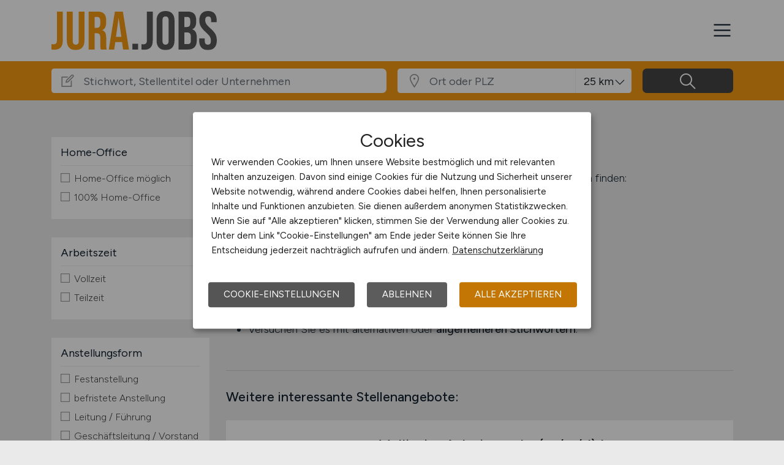

--- FILE ---
content_type: text/html; charset=utf-8
request_url: https://www.jura.jobs/stellenangebote/anstellungsform/Bachelorarbeit_Masterarbeit_Diplomarbeit
body_size: 11778
content:
<!DOCTYPE html>
<html lang="de" prefix="og: https://ogp.me/ns#">
<head>
	<meta charset="utf-8">
	
<title>Bachelor-/ Master-/ Diplom-Arbeit Jobs im Januar 2026</title>
<meta name="description" content="Aktuelle Bachelor-/ Master-/ Diplom-Arbeit Jobs auf JURA.JOBS - Jetzt passende Bachelor-/ Master-/ Diplom-Arbeit Stellenangebote finden!">
<meta name="robots" content="index,follow">

<meta property="og:title" content="Bachelor-/ Master-/ Diplom-Arbeit Jobs im Januar 2026" />
<meta property="og:description" content="Aktuelle Bachelor-/ Master-/ Diplom-Arbeit Jobs auf JURA.JOBS - Jetzt passende Bachelor-/ Master-/ Diplom-Arbeit Stellenangebote finden!" />
<meta property="og:url" content="https://www.jura.jobs/stellenangebote?anstellung=9&seite=0" />
<meta property="og:site_name" content="JURA.JOBS" />
<meta property="og:image" content="https://www.jura.jobs/assets/img/logo/sm/logo-jura-jobs.jpg" />
<meta property="og:locale" content="de_DE" />
<meta property="og:type" content="website" />
<meta name="viewport" content="width=device-width, initial-scale=1, shrink-to-fit=no">
<meta name="theme-color" content="#f69b12">
<link rel="shortcut icon" type="image/x-icon" href="/favicon.ico">
<link rel="icon" type="image/png" href="/files/img/icons/favicon-16x16.png">
<link rel="icon" type="image/png" sizes="512x512" href="/files/img/icons/favicon-512x512.png">
<link rel="icon" type="image/png" sizes="192x192" href="/files/img/icons/favicon-192x192.png">
<link rel="icon" type="image/png" sizes="32x32" href="/files/img/icons/favicon-32x32.png">
<link rel="icon" type="image/png" sizes="16x16" href="/files/img/icons/favicon-16x16.png">
<link rel="apple-touch-icon" href="/files/img/icons/apple-touch-icon.png?r=20240601d">
<link rel="preload" href="/assets/css/main-v4.1.css?r=20251205" as="style">
<link rel="preload" href="/files/css/styles-jobs-v2.1.css?r=20251210TXvb" type="text/css" as="style">
<link rel="stylesheet" href="/assets/css/main-v4.1.css?r=20251205">
<link rel="stylesheet" href="/files/css/styles-jobs-v2.1.css?r=20251210TXvb">

<script type="application/ld+json">
{
	"@context": "https://schema.org",
	"@type": "Organization",
	"name": "JURA.JOBS",
	"url": "https://www.jura.jobs",
	"logo": {
		"@type": "ImageObject",
		"url": "https://www.jura.jobs/assets/img/logo/sm/logo-jura-jobs.jpg"
	}
}
</script><link rel="manifest" href="/manifest.webmanifest?r=20250301">

<style>

</style>
</head>
<body class="jobsearch jobpage darkgrey">

<header id="header" class="navbar navbar-open">
	<div class="header_wrap container align-items-xxl-stretch">
				<div class="header_wrap-logo align-self-center">
			<a href="/"><img src="/files/img/logoclaim-jura-jobs.svg?t=63r87d68c" class="header_logo img-fluid desk" alt="JURA.JOBS"><img src="/files/img/logo-jura-jobs.svg?t=63r87d68c" class="header_logo img-fluid mobile" alt="JURA.JOBS"></a>
		</div>
		<i id="open-sidebar" class="header_nav-icon la la-2x la-navicon"></i>
		
		<nav class="header_nav header_nav_employee d-flex flex-column">
			
			
				<div class="header_nav-action mb-auto text-md-right text-md-end">
					<a href="/arbeitgeber/produkte/stellenanzeigen" class="btn btn-jobposting">Stellenanzeige schalten</a>
					<a href="/arbeitgeber" class="btn btn-company">Arbeitgeber</a>
				</div>
			
		
			<div class="header_nav-wrap">
				<ul class="nav list-unstyled list-inline">
					
						<li class="list-inline-item ml-3 mr-3 ms-3 me-3  active">
							<a class="header_nav-link nav-submenu" href="/stellenangebote" title="Jobs">Jobs</a>
							
							
								<div class="sub-menu  active">
									<div class="container">
										<ul class="nav list-unstyled list-inline">
											
												<li class="list-inline-item ml-3 mr-3 ms-3 me-3 "><a class="header_nav-link mr-0 me-0" href="/stellenangebote" title="Jobsuche">Jobsuche</a>
												
												</li>
											
												<li class="list-inline-item ml-3 mr-3 ms-3 me-3 "><a class="header_nav-link mr-0 me-0" href="/stellenangebote/beliebte-unternehmen" title="Beliebte Unternehmen">Beliebte Unternehmen</a>
												
												</li>
											
										</ul>
									</div>
								</div>
							
						</li>
					
						<li class="list-inline-item ml-3 mr-3 ms-3 me-3 ">
							<a class="header_nav-link" href="/ueber-uns" title="Über uns">Über uns</a>
							
							
						</li>
					
						<li class="list-inline-item ml-3 mr-3 ms-3 me-3 ">
							<a class="header_nav-link" href="/arbeitnehmer/jobfinder" title="Jobfinder"><i class="la la-user"></i> Jobfinder</a>
							
							
						</li>
					
						<li class="list-inline-item ml-3 mr-3 ms-3 me-3 ">
							<a class="header_nav-link" href="/veranstaltungen" title="Veranstaltungen">Veranstaltungen</a>
							
							
						</li>
					
						<li class="list-inline-item ml-3 mr-3 ms-3 me-3 ">
							<a class="header_nav-link" href="/kontakt" title="Kontakt">Kontakt</a>
							
							
						</li>
					
				</ul>
			</div>
		</nav>
		
	</div>
</header><section class="quicksearch">
	<div class="quicksearch_wrapper container">
		<div class="row flex-grow-1">
			<div class="col-12">
				<form class="form-search" name="form_home_search">
	<div class="row form-row gx-3">
		<div class="col-sm-12 col-md-12 col-lg-6 col-xl-6">
			<div class="form-search_input-group input-group">
				<div class="input-group-prepend">
					<div class="input-group-text">
						<i class="la la-lg la-edit"></i>
					</div>
				</div>
				<input type="text" name="job_search_text" class="form-control" data-search-control="jobsuche_stichwort" placeholder="Stichwort, Stellentitel oder Unternehmen" >
			</div>
		</div>
		
		
		<div class="col position-relative">
			<div class="form-search_input-group input-group">
				<div class="input-group-prepend">
					<div class="input-group-text">
						<i class="la la-lg la-map-marker"></i>
					</div>
				</div>
				<input type="text" class="form-control form-control-location" data-search-control="jobsuche_ort" placeholder="Ort oder PLZ" autocomplete="off" autocorrect="off" >
				<div class="select-radius"><select class="selectpicker form-control form-control-radius" data-search-control="jobsuche_radius" title="Umkreis">
					<optgroup label="Umkreis">
					
						<option value="5" >5 km</option>
					
						<option value="10" >10 km</option>
					
						<option value="25"  selected>25 km</option>
					
						<option value="50" >50 km</option>
					
						<option value="75" >75 km</option>
					
						<option value="100" >100 km</option>
					
					</optgroup>
				</select></div>
			</div>
			<div class="dropdown-menu dropdown-menu-location"></div>
		</div>
		
		
		<div class="col">
			<div class="form-search_input-group input-group">
				<span class="btn" data-search-control="jobsuche_suchen">
					<i class="la la-lg la-search"></i>
					<span class="la-search-text">Jobs suchen</span>
				</span>
			</div>
		</div>
	</div>
</form>
<script>var searchBaseLink='/stellenangebote';</script>
			</div>
		</div>
	</div>
</section>

<main class="main">
	<div class="container">
		
		
		<section class="section content job-category">
			<div class="row d-none">
				<div class="col-lg-3 col-md-4"></div>
				<div class="col-lg-9 col-md-8">
						
						<h1>Aktuelle Bachelor-/ Master-/ Diplom-Arbeit Jobs</h1>
						
						<div id="searchText" class="pb-4">
							
						</div>
							
				</div>
			</div>
			
			<div class="row">
				<div class="col-lg-3 col-md-4">
						<div class="filternav">
		<div id="searchfilter">
			
				<div id="categories">
				
				
						
							<div class="item">
								<h5>Home-Office</h5>
								<a class="onOff" onclick="showJobSearchFilter(this);"><h5>Home-Office <i class="la la-lg la-angle-down"></i></h5></a>
								
								<div class="innerFilter">
									
										<ul>
											
											<li ><span class="filter-wrapper"><i class="icon-filter "></i> <span>Home-Office möglich</span><input type="checkbox" name="filter-homeoffice" data-search-control="jobsuche_homeoffice" data-search-value="1" ></span></li>
											
											<li ><span class="filter-wrapper"><i class="icon-filter "></i> <span>100% Home-Office</span><input type="checkbox" name="filter-homeoffice" data-search-control="jobsuche_homeoffice" data-search-value="2" ></span></li>
											
										</ul>
						
										
								</div>
								
							</div>
							
						
						
							<div class="item">
								<h5>Arbeitszeit</h5>
								<a class="onOff" onclick="showJobSearchFilter(this);"><h5>Arbeitszeit <i class="la la-lg la-angle-down"></i></h5></a>
								
								<div class="innerFilter">
									
										<ul>
											
											<li ><span class="filter-wrapper"><i class="icon-filter "></i> <span>Vollzeit</span><input type="checkbox" name="filter-worktime" data-search-control="jobsuche_worktime" data-search-value="1" ></span></li>
											
											<li ><span class="filter-wrapper"><i class="icon-filter "></i> <span>Teilzeit</span><input type="checkbox" name="filter-worktime" data-search-control="jobsuche_worktime" data-search-value="2" ></span></li>
											
										</ul>
						
										
								</div>
								
							</div>
							
						
						
							<div class="item">
								<h5>Anstellungsform</h5>
								<a class="onOff" onclick="showJobSearchFilter(this);"><h5>Anstellungsform <i class="la la-lg la-angle-down"></i></h5></a>
								
								<div class="innerFilter">
									
										<ul>
											
											<li ><span class="filter-wrapper"><i class="icon-filter "></i> <span>Festanstellung</span><input type="checkbox" name="filter-workcontract" data-search-control="jobsuche_workcontract" data-search-value="1" ></span></li>
											
											<li ><span class="filter-wrapper"><i class="icon-filter "></i> <span>befristete Anstellung</span><input type="checkbox" name="filter-workcontract" data-search-control="jobsuche_workcontract" data-search-value="2" ></span></li>
											
											<li ><span class="filter-wrapper"><i class="icon-filter "></i> <span>Leitung / Führung</span><input type="checkbox" name="filter-workcontract" data-search-control="jobsuche_workcontract" data-search-value="3" ></span></li>
											
											<li ><span class="filter-wrapper"><i class="icon-filter "></i> <span>Geschäftsleitung / Vorstand</span><input type="checkbox" name="filter-workcontract" data-search-control="jobsuche_workcontract" data-search-value="4" ></span></li>
											
											<li ><span class="filter-wrapper"><i class="icon-filter "></i> <span>Projektarbeit / Freelancer</span><input type="checkbox" name="filter-workcontract" data-search-control="jobsuche_workcontract" data-search-value="5" ></span></li>
											
											<li ><span class="filter-wrapper"><i class="icon-filter "></i> <span>Arbeitnehmerüberlassung</span><input type="checkbox" name="filter-workcontract" data-search-control="jobsuche_workcontract" data-search-value="6" ></span></li>
											
											<li ><span class="filter-wrapper"><i class="icon-filter "></i> <span>geringfügige Beschäftigung / Minijob</span><input type="checkbox" name="filter-workcontract" data-search-control="jobsuche_workcontract" data-search-value="7" ></span></li>
											
											<li ><span class="filter-wrapper"><i class="icon-filter "></i> <span>Berufseinstieg / Trainee</span><input type="checkbox" name="filter-workcontract" data-search-control="jobsuche_workcontract" data-search-value="8" ></span></li>
											
											<li ><span class="filter-wrapper"><i class="icon-filter icon-filter-active"></i> <span>Bachelor-/ Master-/ Diplom-Arbeit</span><input type="checkbox" name="filter-workcontract" data-search-control="jobsuche_workcontract" data-search-value="9" checked></span></li>
											
											<li ><span class="filter-wrapper"><i class="icon-filter "></i> <span>Studentenjobs / Werkstudenten</span><input type="checkbox" name="filter-workcontract" data-search-control="jobsuche_workcontract" data-search-value="10" ></span></li>
											
											<li ><span class="filter-wrapper"><i class="icon-filter "></i> <span>Ausbildung / Studium</span><input type="checkbox" name="filter-workcontract" data-search-control="jobsuche_workcontract" data-search-value="11" ></span></li>
											
											<li ><span class="filter-wrapper"><i class="icon-filter "></i> <span>Praktikum</span><input type="checkbox" name="filter-workcontract" data-search-control="jobsuche_workcontract" data-search-value="12" ></span></li>
											
										</ul>
						
										
								</div>
								
							</div>
							
						
						
							<div class="item">
								<h5>Region</h5>
								<a class="onOff" onclick="showJobSearchFilter(this);"><h5>Region <i class="la la-lg la-angle-down"></i></h5></a>
								
								<div class="innerFilter">
									
										<ul>
											
											<li ><span class="filter-wrapper"><i class="icon-filter "></i> <span>Baden-Württemberg</span><input type="checkbox" name="filter-region" data-search-control="jobsuche_region" data-search-value="2" ></span></li>
											
											<li ><span class="filter-wrapper"><i class="icon-filter "></i> <span>Bayern</span><input type="checkbox" name="filter-region" data-search-control="jobsuche_region" data-search-value="3" ></span></li>
											
											<li ><span class="filter-wrapper"><i class="icon-filter "></i> <span>Berlin</span><input type="checkbox" name="filter-region" data-search-control="jobsuche_region" data-search-value="4" ></span></li>
											
											<li ><span class="filter-wrapper"><i class="icon-filter "></i> <span>Brandenburg</span><input type="checkbox" name="filter-region" data-search-control="jobsuche_region" data-search-value="5" ></span></li>
											
											<li ><span class="filter-wrapper"><i class="icon-filter "></i> <span>Bremen</span><input type="checkbox" name="filter-region" data-search-control="jobsuche_region" data-search-value="6" ></span></li>
											
											<li ><span class="filter-wrapper"><i class="icon-filter "></i> <span>Hamburg</span><input type="checkbox" name="filter-region" data-search-control="jobsuche_region" data-search-value="7" ></span></li>
											
											<li ><span class="filter-wrapper"><i class="icon-filter "></i> <span>Hessen</span><input type="checkbox" name="filter-region" data-search-control="jobsuche_region" data-search-value="8" ></span></li>
											
											<li ><span class="filter-wrapper"><i class="icon-filter "></i> <span>Mecklenburg-Vorpommern</span><input type="checkbox" name="filter-region" data-search-control="jobsuche_region" data-search-value="9" ></span></li>
											
											<li ><span class="filter-wrapper"><i class="icon-filter "></i> <span>Niedersachsen</span><input type="checkbox" name="filter-region" data-search-control="jobsuche_region" data-search-value="10" ></span></li>
											
											<li ><span class="filter-wrapper"><i class="icon-filter "></i> <span>Nordrhein-Westfalen</span><input type="checkbox" name="filter-region" data-search-control="jobsuche_region" data-search-value="11" ></span></li>
											
											<li ><span class="filter-wrapper"><i class="icon-filter "></i> <span>Rheinland-Pfalz</span><input type="checkbox" name="filter-region" data-search-control="jobsuche_region" data-search-value="12" ></span></li>
											
											<li ><span class="filter-wrapper"><i class="icon-filter "></i> <span>Saarland</span><input type="checkbox" name="filter-region" data-search-control="jobsuche_region" data-search-value="13" ></span></li>
											
											<li ><span class="filter-wrapper"><i class="icon-filter "></i> <span>Sachsen</span><input type="checkbox" name="filter-region" data-search-control="jobsuche_region" data-search-value="14" ></span></li>
											
											<li ><span class="filter-wrapper"><i class="icon-filter "></i> <span>Sachsen-Anhalt</span><input type="checkbox" name="filter-region" data-search-control="jobsuche_region" data-search-value="15" ></span></li>
											
											<li ><span class="filter-wrapper"><i class="icon-filter "></i> <span>Schleswig-Holstein</span><input type="checkbox" name="filter-region" data-search-control="jobsuche_region" data-search-value="16" ></span></li>
											
											<li ><span class="filter-wrapper"><i class="icon-filter "></i> <span>Thüringen</span><input type="checkbox" name="filter-region" data-search-control="jobsuche_region" data-search-value="17" ></span></li>
											
											<li ><span class="filter-wrapper"><i class="icon-filter "></i> <span>Deutschlandweit</span><input type="checkbox" name="filter-region" data-search-control="jobsuche_region" data-search-value="1" ></span></li>
											
											<li ><span class="filter-wrapper"><i class="icon-filter "></i> <span>Österreich</span><input type="checkbox" name="filter-region" data-search-control="jobsuche_region" data-search-value="23" ></span></li>
											
											<li ><span class="filter-wrapper"><i class="icon-filter "></i> <span>Schweiz</span><input type="checkbox" name="filter-region" data-search-control="jobsuche_region" data-search-value="22" ></span></li>
											
											<li ><span class="filter-wrapper"><i class="icon-filter "></i> <span>Europa</span><input type="checkbox" name="filter-region" data-search-control="jobsuche_region" data-search-value="20" ></span></li>
											
											<li ><span class="filter-wrapper"><i class="icon-filter "></i> <span>International</span><input type="checkbox" name="filter-region" data-search-control="jobsuche_region" data-search-value="21" ></span></li>
											
										</ul>
						
										
								</div>
								
							</div>
							
						
				</div>
			
		</div>
	</div>
				</div>
				
				<div class="col-lg-9 col-md-8">
					<div id="contentresult">
						
								<h3 class="h2 pt-0">Keine passenden Stellen gefunden</h3>
								
								<div class="noresult-head pb-4">
									Wir konnten leider keine offenen Jobs zur Suche mit folgenden Suchkriterien finden:
									<div class="searchfilter">
										<div class="items">
											
												<a class="remove-filter-item" data-search-filter="jobfilter_workcontract" data-search-filter-data="9" data-bs-toggle="tooltip" data-bs-placement="bottom" data-html="true" data-original-title="Lösche Filter <strong>Bachelor-/ Master-/ Diplom-Arbeit </strong>">Bachelor-/ Master-/ Diplom-Arbeit</a>
											
										</div>
									</div>
								</div>
								
								<h3 class="h4 pt-3 mt-0">Suchvorschläge:</h3>
								<ul class="pl-4 ms-4 ps-2">
									<li class="pb-1">Haben Sie sich vertippt? Überprüfen Sie die <strong>Rechtschreibung</strong>.</li>
									<li class="pb-1">Verwenden Sie <strong>ausgeschriebene Wörter</strong> statt Abkürzungen.</li>
									<li>Versuchen Sie es mit alternativen oder <strong>allgemeineren Stichwörtern</strong>.</li>
								</ul>
								
								<div class="alternative-jobs mt-5">
									<h3 class="h5 pt-4">Weitere interessante Stellenangebote:</h3>
									<div id="jobSearchList">
										
		
		<a href="https://www.jura.jobs/stellenangebote/job/Volljurist-Arbeitsrecht-m-w-d-Im-Fachbereich-Personal-und-Sozialpolitik-Niedersachsen-TOPOS-Personalberatung-GmbH-47609?utm_source=ws_jobsearch" target="_blank">
			<div class="jobposting">
				
				<span class="favorite d-none" data-url="47609"><img class="svg favorite-icon" src="/assets/img/icons/icon-favorite.svg" alt="Job merken"></span>
				<span class="logo-mobile"><img src="/assets/img/icons/blank.gif" data-src="/jobdata/logo/company/ext/cs236/logo-1895132415.gif?ds=01071331" class="jobLogo lazy" alt="TOPOS Personalberatung GmbH"></span>
				<div class="space-wrapper"><h3 class="headline">Volljurist Arbeitsrecht (m/w/d) Im Fachbereich Personal- und Sozialpolitik</h3></div>
				<div class="space-wrapper">
					<span class="logo"><img src="/assets/img/icons/blank.gif" data-src="/jobdata/logo/company/ext/cs236/logo-1895132415.gif?ds=01071331" class="jobLogo lazy" alt="TOPOS Personalberatung GmbH"></span><p>Volljurist Arbeitsrecht (m/w/d) Im Fachbereich Personal- und Sozialpolitik



Unser Mandant ist ein führendes Technologieunternehmen in Europa mit Sitz in Niedersachsen in der PLZ 38*. Im Konzern arbeiten in mehr als 150 Gesellschaften über 25.000 Mitarbeitende für den Erfolg des Unternehmens. Die Position ist im Zuge einer Nachfolgeregelung neu zu besetzen und im Ressort Personal der Holding in...</p>
					<span class="company">TOPOS Personalberatung GmbH</span>
					<span class="date"><i class="la la-lg la-calendar"></i>gestern</span>
					<span class="location"><i class="las la-lg la-map-marker"></i>Niedersachsen</span>
				</div>
			</div>
		</a>
		
		
		
		<a href="https://www.jura.jobs/stellenangebote/job/Volljurist-Volljuristin-fuer-den-Bereich-Hochschullehrerinnen-Hochschullehrer-m-w-d-Muenchen-Ludwig-Maximilians-Universitaet-Muenchen-47608?utm_source=ws_jobsearch" target="_blank">
			<div class="jobposting">
				
				<span class="favorite d-none" data-url="47608"><img class="svg favorite-icon" src="/assets/img/icons/icon-favorite.svg" alt="Job merken"></span>
				<span class="logo-mobile"><img src="/assets/img/icons/blank.gif" data-src="/jobdata/logo/company/ext/cs236/logo-1895281265.gif?ds=01071331" class="jobLogo lazy" alt="Ludwig-Maximilians-Universität München"></span>
				<div class="space-wrapper"><h3 class="headline">Volljurist / Volljuristin für den Bereich Hochschullehrerinnen / Hochschullehrer (m/w/d)</h3></div>
				<div class="space-wrapper">
					<span class="logo"><img src="/assets/img/icons/blank.gif" data-src="/jobdata/logo/company/ext/cs236/logo-1895281265.gif?ds=01071331" class="jobLogo lazy" alt="Ludwig-Maximilians-Universität München"></span><p>Die Ludwig-Maximilians-Universität München ist eine der führenden Universitäten in Europa mit einer über 500-jährigen Tradition. Sie steht für anspruchsvolle akademische Ausbildung und herausragende Forschung.

Einrichtung
Universitätsverwaltung - Stabsstelle Professuren
Vergütung
TV-L E13
Umfang
Vollzeit (100 %)
Besetzungsdatum
Zum nächstmöglichen Zeitpunkt
Bewerbungsfrist
07.01.2026

Das sind...</p>
					<span class="company">Ludwig-Maximilians-Universität München</span>
					<span class="date"><i class="la la-lg la-calendar"></i>gestern</span>
					<span class="location"><i class="las la-lg la-map-marker"></i>München</span>
				</div>
			</div>
		</a>
		
		
		
		<a href="https://www.jura.jobs/stellenangebote/job/Teamlead-Global-Quality-Unit-Release-Compliance-und-QP-m-w-d-Boeblingen-Woerwag-Pharma-GmbH-und-Co-KG-47607?utm_source=ws_jobsearch" target="_blank">
			<div class="jobposting">
				
				<span class="favorite d-none" data-url="47607"><img class="svg favorite-icon" src="/assets/img/icons/icon-favorite.svg" alt="Job merken"></span>
				<span class="logo-mobile"><img src="/assets/img/icons/blank.gif" data-src="/jobdata/logo/company/ext/cs236/logo-1895340265.png?ds=01071331" class="jobLogo lazy" alt="Wörwag Pharma GmbH & Co. KG"></span>
				<div class="space-wrapper"><h3 class="headline">Teamlead Global Quality Unit - Release Compliance & QP (m/w/d)</h3></div>
				<div class="space-wrapper">
					<span class="logo"><img src="/assets/img/icons/blank.gif" data-src="/jobdata/logo/company/ext/cs236/logo-1895340265.png?ds=01071331" class="jobLogo lazy" alt="Wörwag Pharma GmbH & Co. KG"></span><p>Teamlead Global Quality Unit - Release Compliance & QP (m/w/d)

Böblingen
ab sofort
Von der Stadtapotheke zum internationalen Pharmaunternehmen: Das sind wir, Wörwag Pharma.



Unsere Mission: Gemeinsam für ein gesundes Leben. Wir helfen bei der Vorbeugung und Behandlung von Zivilisationskrankheiten. Tag für Tag setzen wir uns dafür ein, allen Menschen die Chance auf ein gesundes Leben zu...</p>
					<span class="company">Wörwag Pharma GmbH & Co. KG</span>
					<span class="date"><i class="la la-lg la-calendar"></i>gestern</span>
					<span class="location"><i class="las la-lg la-map-marker"></i>Böblingen</span>
				</div>
			</div>
		</a>
		
		
		
		<a href="https://www.jura.jobs/stellenangebote/job/Datenschutzjurist-in-m-w-d-Mainz-Universitaetsmedizin-der-Johannes-Gutenberg-Universitaet-Mainz-47610?utm_source=ws_jobsearch" target="_blank">
			<div class="jobposting">
				
				<span class="favorite d-none" data-url="47610"><img class="svg favorite-icon" src="/assets/img/icons/icon-favorite.svg" alt="Job merken"></span>
				<span class="logo-mobile"><img src="/assets/img/icons/blank.gif" data-src="/jobdata/logo/company/ext/cs236/logo-1894521995.gif?ds=01071331" class="jobLogo lazy" alt="Universitätsmedizin der Johannes Gutenberg-Universität Mainz"></span>
				<div class="space-wrapper"><h3 class="headline">Datenschutzjurist*in (m/w/d)</h3></div>
				<div class="space-wrapper">
					<span class="logo"><img src="/assets/img/icons/blank.gif" data-src="/jobdata/logo/company/ext/cs236/logo-1894521995.gif?ds=01071331" class="jobLogo lazy" alt="Universitätsmedizin der Johannes Gutenberg-Universität Mainz"></span><p>Für den Geschäftsbereich Personal. Recht. Compliance. suchen wir zum nächstmöglichen        
        Zeitpunkt:       

        Datenschutzjurist*in (m/w/d)         




Wir bieten Ihnen:

Vergütung gemäß Haustarifvertrag entsprechend Ihrer         
         Qualifikation sowie zusätzliche Altersversorgung und         
         Sozialleistungen

Zahlreiche Mitarbeiter-Angebote wie z.B....</p>
					<span class="company">Universitätsmedizin der Johannes Gutenberg-Universität Mainz</span>
					<span class="date"><i class="la la-lg la-calendar"></i>gestern</span>
					<span class="location"><i class="las la-lg la-map-marker"></i>Mainz</span>
				</div>
			</div>
		</a>
		
		
		
		<a href="https://www.jura.jobs/stellenangebote/job/Jurist-in-m-w-d-als-Referent-in-fuer-Umwelt-Energie-und-Nachhaltigkeit-mind-1-Staatsexamen-Bonn-47614?utm_source=ws_jobsearch" target="_blank">
			<div class="jobposting">
				
				<span class="favorite d-none" data-url="47614"><img class="svg favorite-icon" src="/assets/img/icons/icon-favorite.svg" alt="Job merken"></span>
				<span class="logo-mobile"><img src="/assets/img/icons/blank.gif" data-src="/jobdata/logo/company/ext/cs236/logo-1902425325.jpg?ds=01071331" class="jobLogo lazy" alt="DAU - Deutsche Akkreditierungs und Zulassungsgesellschaft für Umweltgutachter mbH"></span>
				<div class="space-wrapper"><h3 class="headline">Jurist/in (m/w/d) als Referent/in für Umwelt, Energie und Nachhaltigkeit (mind. 1. Staatsexamen)</h3></div>
				<div class="space-wrapper">
					<span class="logo"><img src="/assets/img/icons/blank.gif" data-src="/jobdata/logo/company/ext/cs236/logo-1902425325.jpg?ds=01071331" class="jobLogo lazy" alt="DAU - Deutsche Akkreditierungs und Zulassungsgesellschaft für Umweltgutachter mbH"></span><p>Die DAU - Deutsche Akkreditierungs- und Zulassungsgesellschaft für Umweltgutachter mbH (DAU GmbH) ist beliehener Unternehmer und beauftragt mit der Zulassung und Beaufsichtigung von Umweltgutachtern nach dem Umweltauditgesetz. Für diese Tätigkeit suchen wir ein/e    
Juristin/en (m/w/d)
als Referent/in für Umwelt, Energie und Nachhaltigkeit (mind. 1. Staatsexamen)

    der/die uns bei der...</p>
					<span class="company">DAU - Deutsche Akkreditierungs und Zulassungsgesellschaft für Umweltgutachter mbH</span>
					<span class="date"><i class="la la-lg la-calendar"></i>vor 2 Tagen</span>
					<span class="location"><i class="las la-lg la-map-marker"></i>Bonn</span>
				</div>
			</div>
		</a>
		
		
		
		<a href="https://www.jura.jobs/stellenangebote/job/Wirtschaftsjurist-in-Ingenieur-in-m-w-d-fuer-Contract-und-Claimsmanagement-in-Projekten-der-Energiewende-THOST-Projektmanagement-GmbH-47613?utm_source=ws_jobsearch" target="_blank">
			<div class="jobposting">
				
				<span class="favorite d-none" data-url="47613"><img class="svg favorite-icon" src="/assets/img/icons/icon-favorite.svg" alt="Job merken"></span>
				<span class="logo-mobile"><img src="/assets/img/icons/blank.gif" data-src="/jobdata/logo/company/ext/cs236/logo-1902508965.gif?ds=01071331" class="jobLogo lazy" alt="THOST Projektmanagement GmbH"></span>
				<div class="space-wrapper"><h3 class="headline">Wirtschaftsjurist*in / Ingenieur*in (m/w/d) für Contract & Claimsmanagement in Projekten der Energiewende</h3></div>
				<div class="space-wrapper">
					<span class="logo"><img src="/assets/img/icons/blank.gif" data-src="/jobdata/logo/company/ext/cs236/logo-1902508965.gif?ds=01071331" class="jobLogo lazy" alt="THOST Projektmanagement GmbH"></span><p>Wirtschaftsjurist*in / Ingenieur*in (m/w/d) für Contract & Claimsmanagement in Projekten der Energiewende

Stuttgart, Karlsruhe, Mannheim, Freiburg im Breisgau 
 Teilzeit / Vollzeit 
 Job-ID: HE2501 (Bitte bei Ihrer Bewerbung angeben)

Ihre Aufgaben

Mitwirken beim Gestalten von Verträgen und Führen von Verhandlungen
Projektbegleitende Vertragsführung (Contract Administration)
Technische...</p>
					<span class="company">THOST Projektmanagement GmbH</span>
					<span class="date"><i class="la la-lg la-calendar"></i>vor 2 Tagen</span>
					<span class="location"><i class="las la-lg la-map-marker"></i>Freiburg im Breisgau, Stuttgart, Karlsruhe, Mannheim</span>
				</div>
			</div>
		</a>
		
		
		
		<a href="https://www.jura.jobs/stellenangebote/job/Wirtschaftsjurist-in-Ingenieur-in-m-w-d-fuer-Contract-und-Claimsmanagement-in-Energieprojekten-verschiedene-Standorte-THOST-Projektmanagement-GmbH-47612?utm_source=ws_jobsearch" target="_blank">
			<div class="jobposting">
				
				<span class="favorite d-none" data-url="47612"><img class="svg favorite-icon" src="/assets/img/icons/icon-favorite.svg" alt="Job merken"></span>
				<span class="logo-mobile"><img src="/assets/img/icons/blank.gif" data-src="/jobdata/logo/company/ext/cs236/logo-1902514925.gif?ds=01071331" class="jobLogo lazy" alt="THOST Projektmanagement GmbH"></span>
				<div class="space-wrapper"><h3 class="headline">Wirtschaftsjurist*in / Ingenieur*in (m/w/d) für Contract & Claimsmanagement in Energieprojekten</h3></div>
				<div class="space-wrapper">
					<span class="logo"><img src="/assets/img/icons/blank.gif" data-src="/jobdata/logo/company/ext/cs236/logo-1902514925.gif?ds=01071331" class="jobLogo lazy" alt="THOST Projektmanagement GmbH"></span><p>Wirtschaftsjurist*in / Ingenieur*in (m/w/d) für Contract & Claimsmanagement in Energieprojekten

Hamburg, Hannover, Leipzig, Berlin, Bremen, Dresden, Göttingen, Kiel, Nürnberg 
Teilzeit / Vollzeit 
Job-ID: VE2509 (Bitte bei Ihrer Bewerbung angeben)

Ihre Aufgaben

Mitwirken beim Gestalten von Verträgen und Führen von Verhandlungen
Projektbegleitende Vertragsführung (Contract...</p>
					<span class="company">THOST Projektmanagement GmbH</span>
					<span class="date"><i class="la la-lg la-calendar"></i>vor 2 Tagen</span>
					<span class="location"><i class="las la-lg la-map-marker"></i>verschiedene Standorte</span>
				</div>
			</div>
		</a>
		
		
		
		<a href="https://www.jura.jobs/stellenangebote/job/Professur-W2-fuer-Cybersecurity-Governance-Risk-und-Compliance-GRC-Ansbach-Hochschule-fuer-angewandte-Wissenschaften-Ansbach-47566?utm_source=ws_jobsearch" target="_blank">
			<div class="jobposting">
				
				<span class="favorite d-none" data-url="47566"><img class="svg favorite-icon" src="/assets/img/icons/icon-favorite.svg" alt="Job merken"></span>
				<span class="logo-mobile"><img src="/assets/img/icons/blank.gif" data-src="/jobdata/logo/company/ext/cs236/logo-1902228595.gif?ds=01071331" class="jobLogo lazy" alt="Hochschule für angewandte Wissenschaften Ansbach"></span>
				<div class="space-wrapper"><h3 class="headline">Professur (W2) für Cybersecurity Governance, Risk und Compliance (GRC)</h3></div>
				<div class="space-wrapper">
					<span class="logo"><img src="/assets/img/icons/blank.gif" data-src="/jobdata/logo/company/ext/cs236/logo-1902228595.gif?ds=01071331" class="jobLogo lazy" alt="Hochschule für angewandte Wissenschaften Ansbach"></span><p>Professur (W2) für Cybersecurity Governance, Risk und Compliance (GRC)

in der Fakultät Wirtschaft

Kennziffer: 2025-67-ITG

Start zum 01.10.2026

Nachhaltigkeit, Künstliche Intelligenz, Virtual-Reality-Technologie und mehr - an der jungen, bestens etablierten Hochschule für angewandte Wissenschaften Ansbach beschäftigen wir uns in Forschung und Lehre mit zukunftsweisenden Themen in den Bereichen...</p>
					<span class="company">Hochschule für angewandte Wissenschaften Ansbach</span>
					<span class="date"><i class="la la-lg la-calendar"></i>vor 2 Tagen</span>
					<span class="location"><i class="las la-lg la-map-marker"></i>Ansbach</span>
				</div>
			</div>
		</a>
		
		
		
		<a href="https://www.jura.jobs/stellenangebote/job/Volljuristin-w-m-d-fuer-die-Stabsstelle-Recht-und-Compliance-Muenster-Kommunale-Versorgungskassen-Westfalen-Lippe-47567?utm_source=ws_jobsearch" target="_blank">
			<div class="jobposting">
				
				<span class="favorite d-none" data-url="47567"><img class="svg favorite-icon" src="/assets/img/icons/icon-favorite.svg" alt="Job merken"></span>
				<span class="logo-mobile"><img src="/assets/img/icons/blank.gif" data-src="/jobdata/logo/company/ext/cs236/logo-1902187965.jpg?ds=01071331" class="jobLogo lazy" alt="Kommunale Versorgungskassen Westfalen-Lippe"></span>
				<div class="space-wrapper"><h3 class="headline">Volljurist:in (w/m/d) für die Stabsstelle Recht und Compliance</h3></div>
				<div class="space-wrapper">
					<span class="logo"><img src="/assets/img/icons/blank.gif" data-src="/jobdata/logo/company/ext/cs236/logo-1902187965.jpg?ds=01071331" class="jobLogo lazy" alt="Kommunale Versorgungskassen Westfalen-Lippe"></span><p>LANDSCHAFTSVERBAND 
 WESTFALEN-LIPPE    


     Erlebe, was in WIR steckt.    

WIR sind der LWL.
 WIR steckt in allem, was wir tun.
 WIR ist nicht nur unser Team-Gefühl.
 WIR ist unsere Leistung für die Gesellschaft.
 WIR bringt Menschen zusammen.
 WIR bewegt ganz Westfalen-Lippe. 

 WIR freuen uns auf Sie!    



Der Landschaftsverband Westfalen-Lippe (LWL) arbeitet als Kommunalverband mit mehr...</p>
					<span class="company">Kommunale Versorgungskassen Westfalen-Lippe</span>
					<span class="date"><i class="la la-lg la-calendar"></i>vor 2 Tagen</span>
					<span class="location"><i class="las la-lg la-map-marker"></i>Münster</span>
				</div>
			</div>
		</a>
		
		
		
		<a href="https://www.jura.jobs/stellenangebote/job/Rechtsanwaltsfachangestellte-r-m-w-d-oder-Notarfachangestellte-r-m-w-d-mit-Berufserfahrung-Duesseldorf-WILMA-Immobilien-GmbH-47572?utm_source=ws_jobsearch" target="_blank">
			<div class="jobposting">
				
				<span class="favorite d-none" data-url="47572"><img class="svg favorite-icon" src="/assets/img/icons/icon-favorite.svg" alt="Job merken"></span>
				<span class="logo-mobile"><img src="/assets/img/icons/blank.gif" data-src="/jobdata/logo/company/ext/cs236/logo-1892806125.png?ds=01071331" class="jobLogo lazy" alt="WILMA Immobilien GmbH"></span>
				<div class="space-wrapper"><h3 class="headline">Rechtsanwaltsfachangestellte/-r (m/w/d) oder Notarfachangestellte/-r (m/w/d) mit Berufserfahrung</h3></div>
				<div class="space-wrapper">
					<span class="logo"><img src="/assets/img/icons/blank.gif" data-src="/jobdata/logo/company/ext/cs236/logo-1892806125.png?ds=01071331" class="jobLogo lazy" alt="WILMA Immobilien GmbH"></span><p>Zukunft bauen. Wohnraum schaffen.

ÜBER UNS | Wir bauen moderne Wohnimmobilien, schaffen Wohnglück für Menschen und Heimat für viele.

Wir sind Projektentwickler für moderne Wohnimmobilien mit über 160 Mitarbeitern und aktuell aktiv in den Regionen Nordrhein-Westfalen, Rhein-Main, Baden-Württemberg, Bayern und Berlin-Brandenburg. Aus Baulücken, Abrisshäusern oder ungenutztem Gelände machen wir...</p>
					<span class="company">WILMA Immobilien GmbH</span>
					<span class="date"><i class="la la-lg la-calendar"></i>vor 4 Tagen</span>
					<span class="location"><i class="las la-lg la-map-marker"></i>Düsseldorf</span>
				</div>
			</div>
		</a>
		
		
									</div>
								</div>
							
						
						
					</div>

				</div>
			</div>
		</section>
	</div>
</main>



<footer class="footer">
	<div class="container"><div class="row footer_info">
  <div class="footer_info-list col-sm-12 col-md-12 col-lg-5">
    <h3 class="footer_title">JURA.JOBS</h3>
    <p class="footer_p">183 Stellenangebote für Juristen, Anwälte, Richter und alle mit Jura verbundene Berufe.</p>
   </div>
   
    <div class="col-sm-12 col-md-6 col-lg-1"></div>
    
    <div class="footer_info-list col col-sm-12 col-md-6 col-lg-3">
      <h3 class="footer_title">Für Arbeitnehmer</h3>
      <ul class="footer_info-link">
        <li><a href="/stellenangebote">Jura Jobs suchen</a></li>
        <li><a href="/arbeitnehmer/jobfinder">Jobfinder</a></li>
        <li><a href="/arbeitnehmer/jobfinder/registrieren">Arbeitnehmer Registrierung</a></li>
        <li><a href="/social-media-networks">Social Media & Networks</a></li>
        <li><a href="/gleichberechtigung-und-vielfalt">Gleichberechtigung & Vielfalt</a></li>
      </ul>
     </div>
     
    <div class="footer_info-list col col-sm-12 col-md-6 col-lg-3">
      <h3 class="footer_title">Für Arbeitgeber</h3>
        <ul class="footer_info-link">
          <li><a href="/arbeitgeber/produkte/stellenanzeigen">Stellenanzeigen schalten</a></li>
          <li><a href="/arbeitgeber#Mediadaten">Mediadaten & Konditionen</a></li>
          <li><a href="/arbeitgeber">Arbeitgeber Seite</a></li>
          <li><a href="/arbeitgeber/kontakt">Arbeitgeber Kontakt</a></li>
          <li><a href="/arbeitgeber/partnernetzwerk">Partnernetzwerk</a></li>
          <li><a href="/arbeitgeber/karrierenetzwerk">Karrierenetzwerk</a></li>
        </ul>
      </div>
  </div></div>
	
	<div class="footer_copyright navbar">
		<div class="container">
<div class="row f_body_content">
	<div class="col-12 text-lg-center">
		<nav class="header_nav">
			<a class="header_nav-link" href="/">Home</a>
			<a class="header_nav-link" href="/impressum">Impressum</a>
			<a class="header_nav-link" href="/datenschutz">Datenschutz</a>
			<a class="header_nav-link" onclick="return klaro.show();">Cookie-Einstellungen</a>
			<a class="header_nav-link" href="/agb">AGB</a>
			<a class="header_nav-link" href="/bildquellen">Bildquellen</a>
                        <a class="header_nav-link" href="/transparenz-hinweis">Transparenz-Hinweis</a>
			<a class="header_nav-link" href="/beschwerden">Beschwerden</a>
			<a class="header_nav-link" href="/formular-zur-meldung-von-rechtswidrigen-inhalten">Meldestelle</a>  
			<a class="header_nav-link" href="/sitemap">Sitemap</a>
		</nav>
	</div>
	<div class="col-12 text-lg-center copyright_text"><p>© 2026 JURA.JOBS &ndash; ZIEGELER MEDIEN GMBH • Alle Rechte vorbehalten.</p></div>
</div>
</div>
	</div>
</footer>

<script src="/assets/js/main-v4.js?r=20251205"></script>
<script src="/assets/js/jobboard.js?r=20251205"></script>
<script>window.addEventListener('DOMContentLoaded', (event) => {var containsSubMenu = document.querySelector('.sub-menu') !== null && document.querySelector('a.nav-submenu') !== null;window.onscroll = function(){if(window.pageYOffset > document.getElementById("header").offsetTop){document.getElementById("header").classList.add("fixed-top");if(containsSubMenu){document.querySelector('.sub-menu').classList.add('scroll-none');document.querySelector('a.nav-submenu').classList.add('scroll-none');}}else{document.getElementById("header").classList.remove("fixed-top");if(containsSubMenu){document.querySelector('.sub-menu').classList.remove('scroll-none');document.querySelector('a.nav-submenu').classList.remove('scroll-none');}}}});</script>
<script defer src="/assets/static/js/cookieconsent.js?d=czTYp"></script>
<div class="sidebar-menu">
	<div class="mobile-flex">
		<div class="mobile-flex-start"><a href="/" class="mobile-menu-logo"><img src="/files/img/logo-jura-jobs.svg" alt="JURA.JOBS"></a></div>
		<div class="mobile-flex-end"><a class="sidebar-menu-close"><i class="las la-times"></i></a></div>
	</div>
  <ul class="sidebar-menu_inner">
    
				<li>
					<a href="/stellenangebote" onclick="$('.sidebar-menu-close').trigger('click');" title="Jobs">Jobs</a>
					<a class="sub-items" data-item="11"><i class="las la-xl la-angle-right"></i></a>
				</li>
							<li class="sub-item" data-sub-item="11"><a href="/stellenangebote" onclick="$('.sidebar-menu-close').trigger('click');" title="Jobsuche"><i class="las la-redo"></i> Jobsuche</a>
							
							</li>

								
							<li class="sub-item" data-sub-item="11"><a href="/stellenangebote/beliebte-unternehmen" onclick="$('.sidebar-menu-close').trigger('click');" title="Beliebte Unternehmen"><i class="las la-redo"></i> Beliebte Unternehmen</a>
							
							</li>

								
				<li>
					<a href="/ueber-uns" onclick="$('.sidebar-menu-close').trigger('click');" title="Über uns">Über uns</a>
					
				</li>
				<li>
					<a href="/arbeitnehmer/jobfinder" onclick="$('.sidebar-menu-close').trigger('click');" title="Jobfinder"><i class="la la-user"></i> Jobfinder</a>
					
				</li>
				<li>
					<a href="/veranstaltungen" onclick="$('.sidebar-menu-close').trigger('click');" title="Veranstaltungen">Veranstaltungen</a>
					
				</li>
				<li>
					<a href="/kontakt" onclick="$('.sidebar-menu-close').trigger('click');" title="Kontakt">Kontakt</a>
					
				</li>
			<li class="marked"><a href="/arbeitgeber" title="Zum Arbeitgeber-Bereich">Für Arbeitgeber</a></li>
		
			
		<li class="chapter">Weitere Links</li>
		<li><a href="/impressum" title="Impressum">Impressum</a></li>
		<li><a href="/datenschutz" title="Datenschutz">Datenschutz</a></li>
		<li><a title="Cookies-Einstellungen" onclick="$('.sidebar-menu-close').trigger('click');return klaro.show();">Cookies</a></li>
		
		
			<li class="login-employee border-top-0">
				<a href="/arbeitnehmer" title="Login Anmelden"><span class="btn">Anmelden</span></a>
				<p class="register">Neu hier? <a href="/arbeitnehmer/jobfinder/registrieren" title="Jobfinder Registrierung">Kostenlos registrieren</a></p>
			</li>
		
  </ul>
</div>

<script>var _paq = [];</script>
<div id="jobfinderForm" class="modal fade">
	<div class="modal-dialog"><div class="modal-content modal-content-deletion p-0 m-0"><div class="modal-body p-0 m-0">
	<div id="createJobfinder">
		<h2 class="pt-0 mt-0 mb-0 pb-3">Jobs per E-Mail erhalten</h2>
		
		<p class="pb-4">Neue Jobangebote direkt per Jobfinder E-Mail-Service erhalten &ndash; vollkommen kostenlos!</p>
		
		<form id="createJobfinderForm" name="createJobfinderForm">
			<div class="form-group row d-none">
				<label for="jobfinderGender" class="col-12 col-lg-3 col-form-label">Anrede*:</label>
				<div class="col-12 col-lg-9"><input type="text" class="form-control mt-2 mt-lg-0 mb-1 mb-lg-0 ms-lg-3 txt" id="jobfinderGender" name="jfGender" placeholder="Ihre Anrede"></div>
			</div>
			<div class="form-group row d-none">
				<label for="jobfinderSalutation" class="col-12 col-lg-3 col-form-label">Titel*:</label>
				<div class="col-12 col-lg-9"><input type="text" class="form-control mt-2 mt-lg-0 mb-1 mb-lg-0 ms-lg-3 txt" id="jobfinderSalutation" name="jfSalutation" placeholder="Ihr Titel"></div>
			</div>
			<div class="form-group row ">
				<label for="jobfinderFilter" class="col-12 col-lg-3 col-form-label">Ausge&shy;w&auml;hlte Filter:</label>
				<div class="col-12 col-lg-9"><p class="jobfinderFilter mt-2 mt-lg-0 mb-1 mb-lg-0 ms-lg-3"><span class="filter-item">Bachelor-/ Master-/ Diplom-Arbeit</span> <input type="hidden" name="jfworkcontract" value="9"/></p></div>
			</div>
			<div class="form-group row">
				<label for="jobfinderMailFrequency" class="col-12 col-lg-3 col-form-label">Versand&shy;häufigkeit*:</label>
				<div class="col-12 col-lg-9">
					<select class="form-select w-auto mt-2 mt-lg-0 mb-1 mb-lg-0 ms-lg-3" id="jobfinderMailFrequency" name="jfMailFrequency">
						<option value="daily" selected="">täglich</option>
						<option value="weekdays-3">dreimal (Montag / Mittwoch / Freitag)</option>
						<option value="weekly">wöchentlich (Freitag)</option>
					</select>
				</div>
			</div>
			
			<div class="form-group row d-none">
				<label for="jobfinderName" class="col-12 col-lg-3 col-form-label">Name*:</label>
				<div class="col-12 col-lg-9"><input type="text" class="form-control mt-2 mt-lg-0 mb-1 mb-lg-0 ms-lg-3 txt" id="jobfinderName" name="jfName" placeholder="Ihr Name"></div>
			</div>
			<div class="form-group row">
				<label for="jobfinderEmail" class="col-12 col-lg-3 col-form-label">E-Mail-Adresse*:</label>
				<div class="col-12 col-lg-9"><input type="email" class="form-control mt-2 mt-lg-0 mb-1 mb-lg-0 ms-lg-3 txt" id="jobfinderEmail" name="jfEmail" placeholder="Ihre E-Mail-Adresse"></div>
			</div>
			<div class="form-group row d-none">
				<label for="jobfinderAddress" class="col-12 col-lg-3 col-form-label">Adresse*:</label>
				<div class="col-12 col-lg-9"><input type="text" class="form-control mt-2 mt-lg-0 mb-1 mb-lg-0 ms-lg-3 txt" id="jobfinderAddress" name="jfAddress" placeholder="Ihre Adresse"></div>
			</div>
			<div class="form-group">
				<div class="form-check">
					<input class="form-check-input" type="checkbox" id="datasecurity" name="datasecurity" value="" onclick="jfCheckBox(this)">
					<label class="form-check-label" for="datasecurity">Ja*, ich habe die <a href="/datenschutz" target="_blank">Datenschutzerklärung</a> gelesen und stimme zu.</label>
				</div>
			</div>
			<div class="form-group">
				<div class="form-check">
					<input class="form-check-input" type="checkbox" id="agreement" name="agreement" value="" onclick="jfCheckBox(this)">
					<label class="form-check-label" for="agreement">
						Ja*, ich möchte neue Jobangebote an obige E-Mail-Adresse kostenlos per Jobfinder E-Mail-Service erhalten. <br>
						Der Jobfinder Service kann jederzeit von mir gelöscht werden (im Arbeitnehmer-Account bzw. per Link in der Jobfinder-E-Mail). 
					</label>
				</div>
			</div>
			
			<p id="jobfinderErrors" class="text-danger"></p>
			<a class="btn" onclick="registerJobfinder()"><span>Jobfinder abonnieren</span></a>
		</form>
		<p class="desc">* Pflichtfelder</p>
	</div></div></div></div>
</div>
<script src="/assets/js/jobsearch.js?r=20250701"></script>

<script>
document.addEventListener('DOMContentLoaded',function(){var removeFilterItems = document.querySelectorAll('.remove-filter-item');for (i = 0; i < removeFilterItems.length; ++i){let removeFilterItem = removeFilterItems[i];if(removeFilterItem){removeFilterItem.addEventListener('click', function (event){let dataSearchFilterName = this.getAttribute('data-search-filter').replace('jobfilter_','');let dataSearchFilterValue = this.getAttribute('data-search-filter-data');if(dataSearchFilterName == 'company'){searchBaseLink = '/stellenangebote';}else if(dataSearchFilterName == 'keyword'){let allItems = document.querySelectorAll('[data-search-control="jobsuche_stichwort"]');for(let j = 0; j < allItems.length; j++){allItems[j].value = '';}}else if(dataSearchFilterName == 'location'){let allItems = document.querySelectorAll('[data-search-control="jobsuche_ort"]');for(let j = 0; j < allItems.length; j++){allItems[j].value = '';}}else{let allItems = document.querySelectorAll('[data-search-control="jobsuche_'+dataSearchFilterName+'"][data-search-value="'+dataSearchFilterValue+'"]');for(let j = 0; j < allItems.length; j++){allItems[j].checked = false;}}searchJobBar();});}}});
</script>
</body>
</html>

--- FILE ---
content_type: image/svg+xml
request_url: https://www.jura.jobs/files/img/logoclaim-jura-jobs.svg?t=63r87d68c
body_size: 3727
content:
<?xml version="1.0" encoding="utf-8"?>
<!-- Generator: Adobe Illustrator 24.0.2, SVG Export Plug-In . SVG Version: 6.00 Build 0)  -->
<svg version="1.1" id="Ebene_1" xmlns="http://www.w3.org/2000/svg" xmlns:xlink="http://www.w3.org/1999/xlink" x="0px" y="0px"
	 viewBox="0 0 691.46 161.8" enable-background="new 0 0 691.46 161.8" xml:space="preserve">
<g>
	<path fill="#F69B12" d="M0,159.55v-22.47c2.39,0.6,5.09,0.9,8.09,0.9c4.94,0,8.61-1.24,11.01-3.71c2.4-2.47,3.6-6.25,3.6-11.35
		V2.25h24.72v120c0,12.89-2.96,22.47-8.88,28.76c-5.92,6.29-14.94,9.44-27.08,9.44C6.97,160.45,3.15,160.15,0,159.55z"/>
	<path fill="#F69B12" d="M73.71,151.58c-6.29-6.82-9.44-16.59-9.44-29.33v-120h24.72v121.8c0,5.39,1.08,9.29,3.26,11.69
		c2.17,2.4,5.28,3.6,9.33,3.6s7.15-1.2,9.33-3.6c2.17-2.39,3.26-6.29,3.26-11.69V2.25h23.82v120c0,12.74-3.15,22.51-9.44,29.33
		c-6.29,6.82-15.43,10.22-27.42,10.22C89.14,161.8,80,158.39,73.71,151.58z"/>
	<path fill="#F69B12" d="M155.51,2.25h36.63c12.73,0,22.02,2.96,27.87,8.88c5.84,5.92,8.76,15.02,8.76,27.3v9.66
		c0,16.33-5.39,26.67-16.18,31.01v0.45c5.99,1.8,10.23,5.47,12.7,11.01c2.47,5.54,3.71,12.96,3.71,22.25v27.64
		c0,4.49,0.15,8.13,0.45,10.9c0.3,2.77,1.05,5.51,2.25,8.2h-25.17c-0.9-2.55-1.5-4.94-1.8-7.19c-0.3-2.25-0.45-6.29-0.45-12.13
		v-28.76c0-7.19-1.16-12.21-3.48-15.06c-2.32-2.84-6.33-4.27-12.02-4.27h-8.54v67.42h-24.72V2.25z M189.21,69.66
		c4.94,0,8.65-1.27,11.12-3.82c2.47-2.55,3.71-6.82,3.71-12.81V40.9c0-5.69-1.01-9.81-3.03-12.36c-2.02-2.55-5.21-3.82-9.55-3.82
		h-11.24v44.94H189.21z"/>
	<path fill="#F69B12" d="M265.17,2.25h33.48l25.62,157.31h-24.72l-4.49-31.24v0.45h-28.09l-4.49,30.79h-22.92L265.17,2.25z
		 M292.14,107.42l-11.01-77.75h-0.45l-10.79,77.75H292.14z"/>
	<path fill="#585858" d="M338.43,135.73h23.82v23.82h-23.82V135.73z"/>
	<path fill="#585858" d="M376.17,159.55v-22.47c2.39,0.6,5.09,0.9,8.09,0.9c4.94,0,8.61-1.24,11.01-3.71
		c2.39-2.47,3.6-6.25,3.6-11.35V2.25h24.72v120c0,12.89-2.96,22.47-8.88,28.76c-5.92,6.29-14.94,9.44-27.08,9.44
		C383.14,160.45,379.32,160.15,376.17,159.55z"/>
	<path fill="#585858" d="M449.21,151.46c-6.44-6.89-9.66-16.63-9.66-29.21v-82.7c0-12.58,3.22-22.32,9.66-29.21
		C455.65,3.45,464.94,0,477.07,0s21.42,3.45,27.87,10.34c6.44,6.89,9.66,16.63,9.66,29.21v82.7c0,12.58-3.22,22.32-9.66,29.21
		c-6.44,6.89-15.73,10.34-27.87,10.34S455.65,158.36,449.21,151.46z M489.88,123.82V37.98c0-10.34-4.27-15.51-12.81-15.51
		c-8.54,0-12.81,5.17-12.81,15.51v85.84c0,10.34,4.27,15.51,12.81,15.51C485.61,139.33,489.88,134.16,489.88,123.82z"/>
	<path fill="#585858" d="M531.23,2.25h37.3c12.73,0,22.02,2.96,27.87,8.88c5.84,5.92,8.76,15.02,8.76,27.3v6.29
		c0,8.09-1.31,14.68-3.93,19.78c-2.62,5.09-6.63,8.76-12.02,11.01v0.45c12.28,4.2,18.43,15.13,18.43,32.81v13.48
		c0,12.13-3.18,21.39-9.55,27.75c-6.37,6.37-15.7,9.55-27.98,9.55h-38.88V2.25z M565.61,66.29c4.94,0,8.65-1.27,11.12-3.82
		c2.47-2.55,3.71-6.82,3.71-12.81V40.9c0-5.69-1.01-9.81-3.03-12.36c-2.02-2.55-5.21-3.82-9.55-3.82h-11.91v41.57H565.61z
		 M570.11,137.08c4.34,0,7.56-1.16,9.66-3.48c2.1-2.32,3.15-6.33,3.15-12.02v-13.71c0-7.19-1.24-12.17-3.71-14.94
		c-2.47-2.77-6.56-4.16-12.25-4.16h-11.01v48.31H570.11z"/>
	<path fill="#585858" d="M626.96,151.58c-6.14-6.82-9.21-16.59-9.21-29.33v-8.99h23.37v10.79c0,10.19,4.27,15.28,12.81,15.28
		c4.19,0,7.38-1.24,9.55-3.71c2.17-2.47,3.26-6.48,3.26-12.02c0-6.59-1.5-12.39-4.49-17.42c-3-5.02-8.54-11.05-16.63-18.09
		c-10.19-8.99-17.3-17.11-21.35-24.38c-4.04-7.26-6.07-15.47-6.07-24.61c0-12.43,3.15-22.06,9.44-28.88
		C633.93,3.41,643.06,0,655.05,0c11.83,0,20.79,3.41,26.85,10.23c6.07,6.82,9.1,16.59,9.1,29.33v6.52h-23.37v-8.09
		c0-5.39-1.05-9.33-3.15-11.8c-2.1-2.47-5.17-3.71-9.21-3.71c-8.24,0-12.36,5.02-12.36,15.06c0,5.7,1.53,11.01,4.61,15.96
		c3.07,4.94,8.65,10.94,16.74,17.98c10.34,8.99,17.45,17.16,21.35,24.49c3.89,7.34,5.84,15.96,5.84,25.84
		c0,12.89-3.19,22.77-9.55,29.66c-6.37,6.89-15.62,10.34-27.75,10.34C642.17,161.8,633.1,158.39,626.96,151.58z"/>
</g>
</svg>


--- FILE ---
content_type: image/svg+xml
request_url: https://www.jura.jobs/files/img/logo-jura-jobs.svg
body_size: 1395
content:
<?xml version="1.0" encoding="utf-8"?>
<!-- Generator: Adobe Illustrator 24.0.2, SVG Export Plug-In . SVG Version: 6.00 Build 0)  -->
<svg version="1.1" id="Ebene_1" xmlns="http://www.w3.org/2000/svg" xmlns:xlink="http://www.w3.org/1999/xlink" x="0px" y="0px"
	 viewBox="0 0 691.46 161.8" enable-background="new 0 0 691.46 161.8" xml:space="preserve">
<g>
	<path fill="#F69B12" d="M0,159.55v-22.47c2.39,0.6,5.09,0.9,8.09,0.9c4.94,0,8.61-1.24,11.01-3.71c2.4-2.47,3.6-6.25,3.6-11.35
		V2.25h24.72v120c0,12.89-2.96,22.47-8.88,28.76c-5.92,6.29-14.94,9.44-27.08,9.44C6.97,160.45,3.15,160.15,0,159.55z"/>
	<path fill="#F69B12" d="M73.71,151.58c-6.29-6.82-9.44-16.59-9.44-29.33v-120h24.72v121.8c0,5.39,1.08,9.29,3.26,11.69
		c2.17,2.4,5.28,3.6,9.33,3.6s7.15-1.2,9.33-3.6c2.17-2.39,3.26-6.29,3.26-11.69V2.25h23.82v120c0,12.74-3.15,22.51-9.44,29.33
		c-6.29,6.82-15.43,10.22-27.42,10.22C89.14,161.8,80,158.39,73.71,151.58z"/>
	<path fill="#F69B12" d="M155.51,2.25h36.63c12.73,0,22.02,2.96,27.87,8.88c5.84,5.92,8.76,15.02,8.76,27.3v9.66
		c0,16.33-5.39,26.67-16.18,31.01v0.45c5.99,1.8,10.23,5.47,12.7,11.01c2.47,5.54,3.71,12.96,3.71,22.25v27.64
		c0,4.49,0.15,8.13,0.45,10.9c0.3,2.77,1.05,5.51,2.25,8.2h-25.17c-0.9-2.55-1.5-4.94-1.8-7.19c-0.3-2.25-0.45-6.29-0.45-12.13
		v-28.76c0-7.19-1.16-12.21-3.48-15.06c-2.32-2.84-6.33-4.27-12.02-4.27h-8.54v67.42h-24.72V2.25z M189.21,69.66
		c4.94,0,8.65-1.27,11.12-3.82c2.47-2.55,3.71-6.82,3.71-12.81V40.9c0-5.69-1.01-9.81-3.03-12.36c-2.02-2.55-5.21-3.82-9.55-3.82
		h-11.24v44.94H189.21z"/>
	<path fill="#F69B12" d="M265.17,2.25h33.48l25.62,157.31h-24.72l-4.49-31.24v0.45h-28.09l-4.49,30.79h-22.92L265.17,2.25z
		 M292.14,107.42l-11.01-77.75h-0.45l-10.79,77.75H292.14z"/>
	<path fill="#585858" d="M338.43,135.73h23.82v23.82h-23.82V135.73z"/>
	<path fill="#585858" d="M376.17,159.55v-22.47c2.39,0.6,5.09,0.9,8.09,0.9c4.94,0,8.61-1.24,11.01-3.71
		c2.39-2.47,3.6-6.25,3.6-11.35V2.25h24.72v120c0,12.89-2.96,22.47-8.88,28.76c-5.92,6.29-14.94,9.44-27.08,9.44
		C383.14,160.45,379.32,160.15,376.17,159.55z"/>
	<path fill="#585858" d="M449.21,151.46c-6.44-6.89-9.66-16.63-9.66-29.21v-82.7c0-12.58,3.22-22.32,9.66-29.21
		C455.65,3.45,464.94,0,477.07,0s21.42,3.45,27.87,10.34c6.44,6.89,9.66,16.63,9.66,29.21v82.7c0,12.58-3.22,22.32-9.66,29.21
		c-6.44,6.89-15.73,10.34-27.87,10.34S455.65,158.36,449.21,151.46z M489.88,123.82V37.98c0-10.34-4.27-15.51-12.81-15.51
		c-8.54,0-12.81,5.17-12.81,15.51v85.84c0,10.34,4.27,15.51,12.81,15.51C485.61,139.33,489.88,134.16,489.88,123.82z"/>
	<path fill="#585858" d="M531.23,2.25h37.3c12.73,0,22.02,2.96,27.87,8.88c5.84,5.92,8.76,15.02,8.76,27.3v6.29
		c0,8.09-1.31,14.68-3.93,19.78c-2.62,5.09-6.63,8.76-12.02,11.01v0.45c12.28,4.2,18.43,15.13,18.43,32.81v13.48
		c0,12.13-3.18,21.39-9.55,27.75c-6.37,6.37-15.7,9.55-27.98,9.55h-38.88V2.25z M565.61,66.29c4.94,0,8.65-1.27,11.12-3.82
		c2.47-2.55,3.71-6.82,3.71-12.81V40.9c0-5.69-1.01-9.81-3.03-12.36c-2.02-2.55-5.21-3.82-9.55-3.82h-11.91v41.57H565.61z
		 M570.11,137.08c4.34,0,7.56-1.16,9.66-3.48c2.1-2.32,3.15-6.33,3.15-12.02v-13.71c0-7.19-1.24-12.17-3.71-14.94
		c-2.47-2.77-6.56-4.16-12.25-4.16h-11.01v48.31H570.11z"/>
	<path fill="#585858" d="M626.96,151.58c-6.14-6.82-9.21-16.59-9.21-29.33v-8.99h23.37v10.79c0,10.19,4.27,15.28,12.81,15.28
		c4.19,0,7.38-1.24,9.55-3.71c2.17-2.47,3.26-6.48,3.26-12.02c0-6.59-1.5-12.39-4.49-17.42c-3-5.02-8.54-11.05-16.63-18.09
		c-10.19-8.99-17.3-17.11-21.35-24.38c-4.04-7.26-6.07-15.47-6.07-24.61c0-12.43,3.15-22.06,9.44-28.88
		C633.93,3.41,643.06,0,655.05,0c11.83,0,20.79,3.41,26.85,10.23c6.07,6.82,9.1,16.59,9.1,29.33v6.52h-23.37v-8.09
		c0-5.39-1.05-9.33-3.15-11.8c-2.1-2.47-5.17-3.71-9.21-3.71c-8.24,0-12.36,5.02-12.36,15.06c0,5.7,1.53,11.01,4.61,15.96
		c3.07,4.94,8.65,10.94,16.74,17.98c10.34,8.99,17.45,17.16,21.35,24.49c3.89,7.34,5.84,15.96,5.84,25.84
		c0,12.89-3.19,22.77-9.55,29.66c-6.37,6.89-15.62,10.34-27.75,10.34C642.17,161.8,633.1,158.39,626.96,151.58z"/>
</g>
</svg>


--- FILE ---
content_type: application/javascript
request_url: https://www.jura.jobs/assets/js/jobboard.js?r=20251205
body_size: 3078
content:
function updateAutoIframe(){setTimeout(function(){setAutoIframe();updateAutoIframe()},3000);}
/*function updateFixedIframeHeight(){setTimeout(function(){setIframeHeight('2000');updateFixedIframeHeight()},3000);}*/
function getDocHeight(doc){doc=doc || document;var body=doc.body,html=doc.documentElement;var height=Math.max(body.scrollHeight,body.offsetHeight,html.clientHeight,html.scrollHeight,html.offsetHeight);return height;}
function setAutoIframe(){var ifrm=document.getElementById('jobFrame');var doc=ifrm.contentDocument ? ifrm.contentDocument : ifrm.contentWindow.document;setIframeHeight(getDocHeight(doc)+"");}
function setIframeHeight(frameHeight){frameHeight=(frameHeight<500)?1200:frameHeight;var ifrm=document.getElementById('jobFrame');ifrm.style.visibility='hidden';ifrm.style.height="10px";ifrm.style.height=frameHeight+"px";ifrm.style.visibility='visible';}

function colorSvg(){$('img.svg').each(function(){var $img = jQuery(this);var imgID = $img.attr('id');var imgClass = $img.attr('class');var imgURL = $img.attr('src');jQuery.get(imgURL, function(data){var $svg = jQuery(data).find('svg');if(typeof imgID !== 'undefined'){$svg = $svg.attr('id', imgID);}if(typeof imgClass !== 'undefined'){ $svg = $svg.attr('class', imgClass+' replaced-svg');}$svg = $svg.removeAttr('xmlns:a');$img.replaceWith($svg);},'xml');});}
function moreFilter(filterId){if($('#moreBtn-'+filterId).hasClass('moreBtnOpen')){$('.more-'+filterId).fadeOut(200);$('#moreBtn-'+filterId).html('<span>mehr</span>');$('#moreBtn-'+filterId).removeClass('moreBtnOpen');}else{$('.more-'+filterId).fadeIn(200);$('#moreBtn-'+filterId).addClass('moreBtnOpen');$('#moreBtn-'+filterId).html('<span>weniger</span>')}}
function showJobSearchFilter(e){$(e.parentNode).find('.innerFilter').each(function(){if($(this).hasClass('auto')){$(this).removeClass('auto');$(this).addClass('zero');$(e).find('.la-angle-up').removeClass('la-angle-up').addClass('la-angle-down');}else{$(this).removeClass('zero');$(this).addClass('auto');$(e).find('.la-angle-down').removeClass('la-angle-down').addClass('la-angle-up');}});}
function jfCheckBox(e){cb = $(e);cb.val(cb.prop("checked") ? cb.prop("name")+'true' : '');}

function searchJobBar(){
	var searchItems='';var searchPage=$('*[data-search-control="jobsuche_seite"]').val()+'';
	var searchTitle=encodeURIComponent($('*[data-search-control="jobsuche_stichwort"]').val());var searchLocation=encodeURIComponent($('*[data-search-control="jobsuche_ort"]').val());
	var searchRubric=$('*[data-search-control="jobsuche_rubric"]:checked').map(function(){return $(this).data('search-value');}).toArray().join(',');
	var searchSkill=$('*[data-search-control="jobsuche_skill"]:checked').map(function(){return $(this).data('search-value');}).toArray().join(',');
	var searchWorkTime=$('*[data-search-control="jobsuche_worktime"]:checked').map(function(){return $(this).data('search-value');}).toArray().join(',');
	var searchWorkContract=$('*[data-search-control="jobsuche_workcontract"]:checked').map(function(){return $(this).data('search-value');}).toArray().join(',');
	var searchHomeOffice=$('*[data-search-control="jobsuche_homeoffice"]:checked').map(function(){return $(this).data('search-value');}).toArray().join(',');
	var searchRegion=$('*[data-search-control="jobsuche_region"]:checked').map(function(){return $(this).data('search-value');}).toArray().join(',');
	var searchZip=$('*[data-search-control="jobsuche_zip"]:checked').map(function(){return $(this).data('search-value');}).toArray().join(',');
	searchPage=searchPage!=$('*[data-search-control="jobsuche_seite"]').data('search-value')+''?searchPage:'';
	var searchRadius=searchLocation!=''?$('*[data-search-control="jobsuche_radius"]').val()+'':'';
	if(searchTitle!=''||searchLocation!=''||searchRubric!=''||searchSkill!=''||searchWorkTime!=''||searchWorkContract!=''||searchHomeOffice!=''||searchRegion!=''||searchZip!=''||searchPage!=''){searchItems='?'+((searchTitle!=''?'&jobsuche_stichwort='+searchTitle:'')+(searchLocation!=''?'&jobsuche_ort='+searchLocation:'')+(searchRadius!=''?'&jobsuche_radius='+searchRadius:'')+(searchRubric!=''?'&rubrik='+searchRubric:'')+(searchSkill!=''?'&skill='+searchSkill:'')+(searchWorkTime!=''?'&arbeitszeit='+searchWorkTime:'')+(searchWorkContract!=''?'&anstellung='+searchWorkContract:'')+(searchHomeOffice!=''?'&homeoffice='+searchHomeOffice:'')+(searchRegion!=''?'&region='+searchRegion:'')+(searchZip!=''?'&plz='+searchZip:'')+(searchPage!=''?'&seite='+searchPage:'')).substring(1);}
	window.location=searchBaseLink+searchItems;
}

function searchLocation(){
	var locationStr = $('*[data-search-control="jobsuche_ort"]').val();
	if(locationStr.length > 2){
		var excludeList = ['</','<f','<st','<ve'];
		var checkAddressPart = 'finde einsatzort';
		var validLocationString = true;
		if(excludeList.some(v => locationStr.includes(v))){validLocationString = false;}
		if(validLocationString){
			$.ajax({type: 'POST',url: '/stellenangebote/'+checkAddressPart.replace(' ','-'),
				data: {jobsuche_ort: locationStr},
				success: function(message){
					$('.dropdown-menu-location').empty();var locationCounter = 0;
					const locationList = JSON.parse(message, function(key,value){if(key == "name"){locationCounter +=1;$('.dropdown-menu-location').append('<span class="dropdown-item" data-search-control="dropdown-location">'+value+'</span>');}});
					if(locationCounter>0){$('.dropdown-menu-location').show();$('*[data-search-control="dropdown-location"]').click(function(){$('*[data-search-control="jobsuche_ort"]').val($(this).html());$('.dropdown-menu-location').hide();});}
				}
			});
		}
	}else{$('.dropdown-menu-location').empty();}
}

document.addEventListener('DOMContentLoaded',function(){
	$.fn.menuMobile = function(){
		$("body").prepend("<div class='bg-overlay'></div>");
		var noScrollBody = $("body");
		var bgOverlay = $(".bg-overlay");
		var openMenu = $("#open-sidebar");
		var sidebarMenu = $(".sidebar-menu");
		var closeMenu = $(".sidebar-menu-close");
		var fixNoClickHeader = $(".close-sidebar-menu");
		openMenu.on("click",function(){sidebarMenu.addClass("active");bgOverlay.addClass("active");noScrollBody.addClass("sidebar-open");fixNoClickHeader.addClass("active");});
		bgOverlay.on("click",function(){sidebarMenu.removeClass("active");bgOverlay.removeClass("active");noScrollBody.removeClass("sidebar-open");fixNoClickHeader.removeClass("active");});
		closeMenu.on("click",function(){sidebarMenu.removeClass("active");bgOverlay.removeClass("active");noScrollBody.removeClass("sidebar-open");fixNoClickHeader.removeClass("active");});
	};
	$(this).menuMobile();

	$.fn.carouselJobGroup = function(){
		this.slick({slidesToShow: 3,infinite: false,slidesToScroll: 1,arrows: false,swipe: false,dots: true,touchMove: false,
			responsive: [{breakpoint: 991,settings:{dots: true,touchMove: true,swipe: true}},
									{breakpoint: 767,settings:{variableWidth: true,slidesToShow: 1,slidesToScroll: 1,touchMove: true,swipe: true,dots: false}}]
		});return this;};

	$.fn.carouselJobPopular = function(){this.slick({slidesToShow: 1,slidesToScroll: 1,dots: true,infinite: false,arrows: false,swipe: false,touchMove: false});return this;};

	$.fn.carouselTopLevelJob = function(){
		this.slick({slidesToShow: 4,slidesToScroll: 1,dots: true,infinite: false,arrows: false,swipe: false,touchMove: false,
			responsive: [{breakpoint: 767,settings:{slidesToShow: 2,slidesToScroll: 1,touchMove: true,swipe: true,dots: false}},
									{breakpoint: 321,settings:{slidesToShow: 1,slidesToScroll: 1,touchMove: true,swipe: true,dots: false}}]});return this;};

	var tooltipTriggerList = [].slice.call(document.querySelectorAll('[data-bs-toggle="tooltip"]'));
	var tooltipList = tooltipTriggerList.map(function (tooltipTriggerEl){
		return new bootstrap.Tooltip(tooltipTriggerEl)
	});
	var secondTooltipTriggerList = [].slice.call(document.querySelectorAll('[data-bs-toggle-second="tooltip"]'));
	var secondTooltipList = secondTooltipTriggerList.map(function (tooltipTriggerEl){
		return new bootstrap.Tooltip(tooltipTriggerEl)
	});
	$('.toggle-password').click(function(){$(this).toggleClass('la-eye la-eye-slash');var input = $($(this).attr('toggle'));if (input.attr('type') == 'password'){input.attr('type', 'text');}else{input.attr('type', 'password');}});
	$imgs = $('img.lazy');$imgs.lazyload({effect: 'fadeIn',failure_limit: Math.max($imgs.length - 1, 0),event: 'lazylazy'});
	
	colorSvg();
	
	$('*[data-search-control="jobsuche_ort"]').on('keyup click', function(){searchLocation()});
	$('*[data-search-control="jobsuche_suchen"]').on('click',function(){searchJobBar();});
	$('*[data-search-control]').on('keypress',function(){var keycode=(event.keyCode?event.keyCode:event.which);if(keycode=='13'){searchJobBar();}});
	if($('.dropdown-menu-location').length){$(document).on("click", function(){$('.dropdown-menu-location').hide();});}
});

document.addEventListener('DOMContentLoaded',function(){
	var subMenus = document.querySelectorAll('.sub-items');
	for (i = 0; i < subMenus.length; ++i){
	let subMenu = subMenus[i];
	if(subMenu){subMenu.addEventListener('click', function (event){
		let menuId = subMenu.getAttribute('data-item');let menuClasses = subMenu.getAttribute('class');let menuOpend = menuClasses.includes('opened') ? true : false;
		if(menuOpend){subMenu.classList.remove('opened');}else{subMenu.classList.add('opened');}
		let allItems = document.querySelectorAll('[data-sub-item="'+menuId+'"]');
		for(let j = 0; j < allItems.length; j++){if(menuOpend){allItems[j].classList.remove('opened');}else{allItems[j].classList.add('opened');}}
	});}}
	if(document.body.classList.contains('home')){document.form_home_search.job_search_text.focus();}
});

--- FILE ---
content_type: image/svg+xml
request_url: https://www.jura.jobs/files/img/logo-jura-jobs.svg?t=63r87d68c
body_size: 3723
content:
<?xml version="1.0" encoding="utf-8"?>
<!-- Generator: Adobe Illustrator 24.0.2, SVG Export Plug-In . SVG Version: 6.00 Build 0)  -->
<svg version="1.1" id="Ebene_1" xmlns="http://www.w3.org/2000/svg" xmlns:xlink="http://www.w3.org/1999/xlink" x="0px" y="0px"
	 viewBox="0 0 691.46 161.8" enable-background="new 0 0 691.46 161.8" xml:space="preserve">
<g>
	<path fill="#F69B12" d="M0,159.55v-22.47c2.39,0.6,5.09,0.9,8.09,0.9c4.94,0,8.61-1.24,11.01-3.71c2.4-2.47,3.6-6.25,3.6-11.35
		V2.25h24.72v120c0,12.89-2.96,22.47-8.88,28.76c-5.92,6.29-14.94,9.44-27.08,9.44C6.97,160.45,3.15,160.15,0,159.55z"/>
	<path fill="#F69B12" d="M73.71,151.58c-6.29-6.82-9.44-16.59-9.44-29.33v-120h24.72v121.8c0,5.39,1.08,9.29,3.26,11.69
		c2.17,2.4,5.28,3.6,9.33,3.6s7.15-1.2,9.33-3.6c2.17-2.39,3.26-6.29,3.26-11.69V2.25h23.82v120c0,12.74-3.15,22.51-9.44,29.33
		c-6.29,6.82-15.43,10.22-27.42,10.22C89.14,161.8,80,158.39,73.71,151.58z"/>
	<path fill="#F69B12" d="M155.51,2.25h36.63c12.73,0,22.02,2.96,27.87,8.88c5.84,5.92,8.76,15.02,8.76,27.3v9.66
		c0,16.33-5.39,26.67-16.18,31.01v0.45c5.99,1.8,10.23,5.47,12.7,11.01c2.47,5.54,3.71,12.96,3.71,22.25v27.64
		c0,4.49,0.15,8.13,0.45,10.9c0.3,2.77,1.05,5.51,2.25,8.2h-25.17c-0.9-2.55-1.5-4.94-1.8-7.19c-0.3-2.25-0.45-6.29-0.45-12.13
		v-28.76c0-7.19-1.16-12.21-3.48-15.06c-2.32-2.84-6.33-4.27-12.02-4.27h-8.54v67.42h-24.72V2.25z M189.21,69.66
		c4.94,0,8.65-1.27,11.12-3.82c2.47-2.55,3.71-6.82,3.71-12.81V40.9c0-5.69-1.01-9.81-3.03-12.36c-2.02-2.55-5.21-3.82-9.55-3.82
		h-11.24v44.94H189.21z"/>
	<path fill="#F69B12" d="M265.17,2.25h33.48l25.62,157.31h-24.72l-4.49-31.24v0.45h-28.09l-4.49,30.79h-22.92L265.17,2.25z
		 M292.14,107.42l-11.01-77.75h-0.45l-10.79,77.75H292.14z"/>
	<path fill="#585858" d="M338.43,135.73h23.82v23.82h-23.82V135.73z"/>
	<path fill="#585858" d="M376.17,159.55v-22.47c2.39,0.6,5.09,0.9,8.09,0.9c4.94,0,8.61-1.24,11.01-3.71
		c2.39-2.47,3.6-6.25,3.6-11.35V2.25h24.72v120c0,12.89-2.96,22.47-8.88,28.76c-5.92,6.29-14.94,9.44-27.08,9.44
		C383.14,160.45,379.32,160.15,376.17,159.55z"/>
	<path fill="#585858" d="M449.21,151.46c-6.44-6.89-9.66-16.63-9.66-29.21v-82.7c0-12.58,3.22-22.32,9.66-29.21
		C455.65,3.45,464.94,0,477.07,0s21.42,3.45,27.87,10.34c6.44,6.89,9.66,16.63,9.66,29.21v82.7c0,12.58-3.22,22.32-9.66,29.21
		c-6.44,6.89-15.73,10.34-27.87,10.34S455.65,158.36,449.21,151.46z M489.88,123.82V37.98c0-10.34-4.27-15.51-12.81-15.51
		c-8.54,0-12.81,5.17-12.81,15.51v85.84c0,10.34,4.27,15.51,12.81,15.51C485.61,139.33,489.88,134.16,489.88,123.82z"/>
	<path fill="#585858" d="M531.23,2.25h37.3c12.73,0,22.02,2.96,27.87,8.88c5.84,5.92,8.76,15.02,8.76,27.3v6.29
		c0,8.09-1.31,14.68-3.93,19.78c-2.62,5.09-6.63,8.76-12.02,11.01v0.45c12.28,4.2,18.43,15.13,18.43,32.81v13.48
		c0,12.13-3.18,21.39-9.55,27.75c-6.37,6.37-15.7,9.55-27.98,9.55h-38.88V2.25z M565.61,66.29c4.94,0,8.65-1.27,11.12-3.82
		c2.47-2.55,3.71-6.82,3.71-12.81V40.9c0-5.69-1.01-9.81-3.03-12.36c-2.02-2.55-5.21-3.82-9.55-3.82h-11.91v41.57H565.61z
		 M570.11,137.08c4.34,0,7.56-1.16,9.66-3.48c2.1-2.32,3.15-6.33,3.15-12.02v-13.71c0-7.19-1.24-12.17-3.71-14.94
		c-2.47-2.77-6.56-4.16-12.25-4.16h-11.01v48.31H570.11z"/>
	<path fill="#585858" d="M626.96,151.58c-6.14-6.82-9.21-16.59-9.21-29.33v-8.99h23.37v10.79c0,10.19,4.27,15.28,12.81,15.28
		c4.19,0,7.38-1.24,9.55-3.71c2.17-2.47,3.26-6.48,3.26-12.02c0-6.59-1.5-12.39-4.49-17.42c-3-5.02-8.54-11.05-16.63-18.09
		c-10.19-8.99-17.3-17.11-21.35-24.38c-4.04-7.26-6.07-15.47-6.07-24.61c0-12.43,3.15-22.06,9.44-28.88
		C633.93,3.41,643.06,0,655.05,0c11.83,0,20.79,3.41,26.85,10.23c6.07,6.82,9.1,16.59,9.1,29.33v6.52h-23.37v-8.09
		c0-5.39-1.05-9.33-3.15-11.8c-2.1-2.47-5.17-3.71-9.21-3.71c-8.24,0-12.36,5.02-12.36,15.06c0,5.7,1.53,11.01,4.61,15.96
		c3.07,4.94,8.65,10.94,16.74,17.98c10.34,8.99,17.45,17.16,21.35,24.49c3.89,7.34,5.84,15.96,5.84,25.84
		c0,12.89-3.19,22.77-9.55,29.66c-6.37,6.89-15.62,10.34-27.75,10.34C642.17,161.8,633.1,158.39,626.96,151.58z"/>
</g>
</svg>


--- FILE ---
content_type: application/javascript
request_url: https://www.jura.jobs/assets/js/jobsearch.js?r=20250701
body_size: 814
content:
function registerJobfinder(){$('#jobfinderErrors').html('').hide();$.ajax({type: 'POST',url: '/stellenangebote/jobfinder-abonnieren',data: $('#createJobfinderForm').serialize(),success: function(message){if(message == 'saved'){$('#createJobfinder').html('<h2 class=\'text-center pt-4 pb-4\'>Ihr Jobfinder wurde gespeichert.</h2>');}else if(message == 'activation'){var jobfinderEmail = $('#jobfinderEmail').val();$('#createJobfinder').html('<h2 class=\'pb-3\'>Bitte Jobfinder best&auml;tigen!</h2>Wir haben Ihnen soeben eine E-Mail mit einem Link zur Best&auml;tigung des Jobfinders an <u>'+jobfinderEmail+'</u> gesendet. <br/><br/>Dieser Link ist <u>48 Stunden g&uuml;ltig</u>. <br><br>Ihre Anmeldung ist abgeschlossen, sobald Sie auf den Link in der E-Mail geklickt haben.<br/><br/>');}else{if(message != ''){$('#jobfinderErrors').html(message).show();}}}});}
$(function(){
	$(document).on('lity:ready', function(event, instance){$('#jobfinderErrors').html('').hide();$('#jobfinderEmail').focus();});
	if($('#createJobfinderLink')){$('#jobfinderSignup').delay(1000).slideDown(500);}
	$('.favorite').each(function(){$(this).on('click', function(){/*$(this).data('url');*/});});
	/*if($('#jobSearchLocationText .opener').length){$('#jobSearchLocationText .opener').click(function(){if($(this).hasClass('opened')){var opener = $(this);$('#jobSearchLocationText .more-text').slideUp(1000, function(){opener.removeClass('opened');});}else{var opener = $(this);$('#jobSearchLocationText .more-text').slideDown(1000, function(){opener.addClass('opened');});}});}*/
	$('*[data-search-control="jobsuche_navigation"]').on('click',function(){$('*[data-search-control="jobsuche_seite"]').val($(this).data('search-value'));searchJobBar();});
	$('.filter-wrapper').on('click',function(){var cb=$(this).find('[type=checkbox]');var cbActive=cb.prop('checked');var cbIcon=$(this).find('i');if(cbActive){cb.prop('checked',false);cbIcon.removeClass('icon-filter-active');}else{cb.prop('checked',true);cbIcon.addClass('icon-filter-active');}searchJobBar();});
});